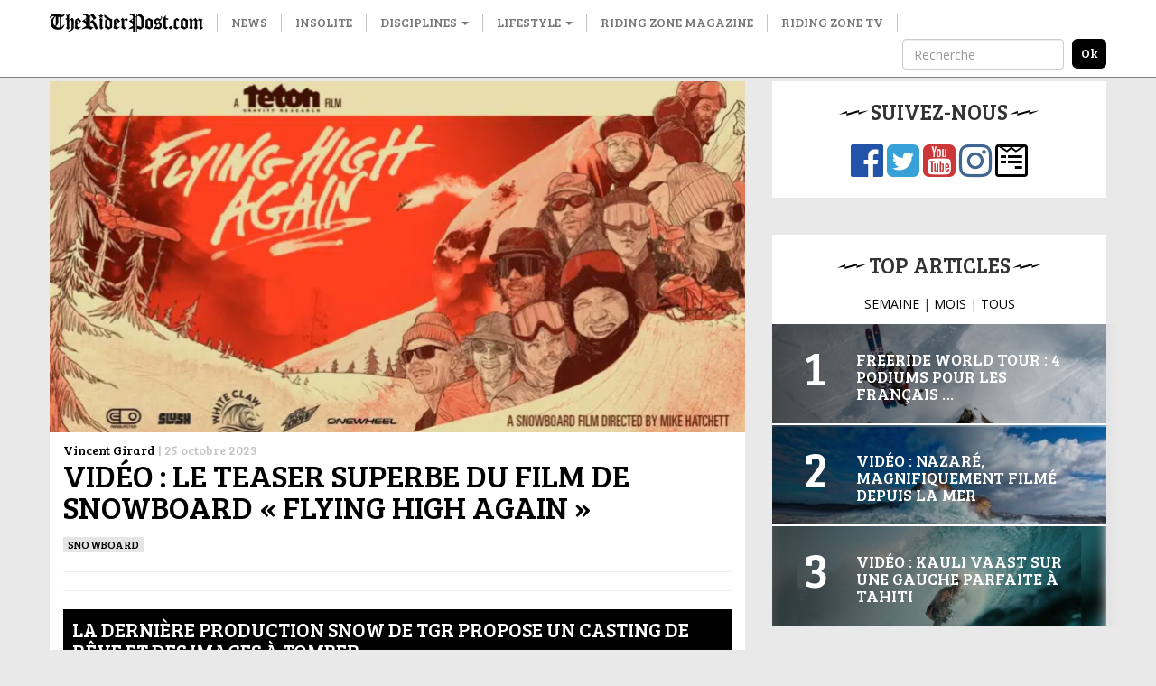

--- FILE ---
content_type: text/html; charset=UTF-8
request_url: https://www.theriderpost.com/disciplines/snow/snowboard/video-le-teaser-superbe-du-film-de-snowboard-flying-high-again/
body_size: 11946
content:

<!doctype html>
<html lang="fr-FR">
  <head>

  <meta charset="utf-8">
  <meta http-equiv="x-ua-compatible" content="ie=edge">
  <meta name="viewport" content="width=device-width, initial-scale=1">
  
  <meta name='robots' content='index, follow, max-image-preview:large, max-snippet:-1, max-video-preview:-1' />

	<!-- This site is optimized with the Yoast SEO plugin v23.0 - https://yoast.com/wordpress/plugins/seo/ -->
	<title>Vidéo : Le teaser superbe du film de snowboard &quot;Flying High Again&quot;</title>
	<link rel="canonical" href="https://www.theriderpost.com/disciplines/snow/snowboard/video-le-teaser-superbe-du-film-de-snowboard-flying-high-again/" />
	<meta property="og:locale" content="fr_FR" />
	<meta property="og:type" content="article" />
	<meta property="og:title" content="Vidéo : Le teaser superbe du film de snowboard &quot;Flying High Again&quot;" />
	<meta property="og:description" content="La dernière production snow de TGR propose un casting de rêve et des images à tomber. On est rarement déçu quand la boite de production Teton Gravity Research dévoile ses films. Le dernier, baptisé « Flying High Again », confirme cette impression avec un casting cinq étoiles dans lequel on retrouve les snowboardeurs John Jackson, Bode Merrill, &hellip; Continued" />
	<meta property="og:url" content="https://www.theriderpost.com/disciplines/snow/snowboard/video-le-teaser-superbe-du-film-de-snowboard-flying-high-again/" />
	<meta property="og:site_name" content="The Rider Post" />
	<meta property="article:publisher" content="https://www.facebook.com/theriderpost/" />
	<meta property="article:published_time" content="2023-10-25T16:24:01+00:00" />
	<meta property="article:modified_time" content="2023-10-25T16:24:03+00:00" />
	<meta property="og:image" content="https://www.theriderpost.com/wp-content/uploads/2023/10/jergergerg.png" />
	<meta property="og:image:width" content="1117" />
	<meta property="og:image:height" content="564" />
	<meta property="og:image:type" content="image/png" />
	<meta name="author" content="Vincent Girard" />
	<meta name="twitter:card" content="summary_large_image" />
	<meta name="twitter:creator" content="@TheRiderPost" />
	<meta name="twitter:site" content="@TheRiderPost" />
	<meta name="twitter:label1" content="Écrit par" />
	<meta name="twitter:data1" content="Vincent Girard" />
	<script type="application/ld+json" class="yoast-schema-graph">{"@context":"https://schema.org","@graph":[{"@type":"Article","@id":"https://www.theriderpost.com/disciplines/snow/snowboard/video-le-teaser-superbe-du-film-de-snowboard-flying-high-again/#article","isPartOf":{"@id":"https://www.theriderpost.com/disciplines/snow/snowboard/video-le-teaser-superbe-du-film-de-snowboard-flying-high-again/"},"author":{"name":"Vincent Girard","@id":"http://www.theriderpost.com/#/schema/person/d20d57cd69fbe5c89ffb279f1948f418"},"headline":"Vidéo : Le teaser superbe du film de snowboard « Flying High Again »","datePublished":"2023-10-25T16:24:01+00:00","dateModified":"2023-10-25T16:24:03+00:00","mainEntityOfPage":{"@id":"https://www.theriderpost.com/disciplines/snow/snowboard/video-le-teaser-superbe-du-film-de-snowboard-flying-high-again/"},"wordCount":155,"commentCount":0,"publisher":{"@id":"http://www.theriderpost.com/#organization"},"image":{"@id":"https://www.theriderpost.com/disciplines/snow/snowboard/video-le-teaser-superbe-du-film-de-snowboard-flying-high-again/#primaryimage"},"thumbnailUrl":"https://www.theriderpost.com/wp-content/uploads/2023/10/jergergerg.png","keywords":["snowboard"],"articleSection":["SNOWBOARD"],"inLanguage":"fr-FR","potentialAction":[{"@type":"CommentAction","name":"Comment","target":["https://www.theriderpost.com/disciplines/snow/snowboard/video-le-teaser-superbe-du-film-de-snowboard-flying-high-again/#respond"]}]},{"@type":"WebPage","@id":"https://www.theriderpost.com/disciplines/snow/snowboard/video-le-teaser-superbe-du-film-de-snowboard-flying-high-again/","url":"https://www.theriderpost.com/disciplines/snow/snowboard/video-le-teaser-superbe-du-film-de-snowboard-flying-high-again/","name":"Vidéo : Le teaser superbe du film de snowboard \"Flying High Again\"","isPartOf":{"@id":"http://www.theriderpost.com/#website"},"primaryImageOfPage":{"@id":"https://www.theriderpost.com/disciplines/snow/snowboard/video-le-teaser-superbe-du-film-de-snowboard-flying-high-again/#primaryimage"},"image":{"@id":"https://www.theriderpost.com/disciplines/snow/snowboard/video-le-teaser-superbe-du-film-de-snowboard-flying-high-again/#primaryimage"},"thumbnailUrl":"https://www.theriderpost.com/wp-content/uploads/2023/10/jergergerg.png","datePublished":"2023-10-25T16:24:01+00:00","dateModified":"2023-10-25T16:24:03+00:00","breadcrumb":{"@id":"https://www.theriderpost.com/disciplines/snow/snowboard/video-le-teaser-superbe-du-film-de-snowboard-flying-high-again/#breadcrumb"},"inLanguage":"fr-FR","potentialAction":[{"@type":"ReadAction","target":["https://www.theriderpost.com/disciplines/snow/snowboard/video-le-teaser-superbe-du-film-de-snowboard-flying-high-again/"]}]},{"@type":"ImageObject","inLanguage":"fr-FR","@id":"https://www.theriderpost.com/disciplines/snow/snowboard/video-le-teaser-superbe-du-film-de-snowboard-flying-high-again/#primaryimage","url":"https://www.theriderpost.com/wp-content/uploads/2023/10/jergergerg.png","contentUrl":"https://www.theriderpost.com/wp-content/uploads/2023/10/jergergerg.png","width":1117,"height":564},{"@type":"BreadcrumbList","@id":"https://www.theriderpost.com/disciplines/snow/snowboard/video-le-teaser-superbe-du-film-de-snowboard-flying-high-again/#breadcrumb","itemListElement":[{"@type":"ListItem","position":1,"name":"The Rider Post - Sports Extrêmes","item":"https://www.theriderpost.com/"},{"@type":"ListItem","position":2,"name":"Vidéo : Le teaser superbe du film de snowboard « Flying High Again »"}]},{"@type":"WebSite","@id":"http://www.theriderpost.com/#website","url":"http://www.theriderpost.com/","name":"The Rider Post","description":"L&#039;actualité des sports extrêmes et des cultures freestyle.","publisher":{"@id":"http://www.theriderpost.com/#organization"},"potentialAction":[{"@type":"SearchAction","target":{"@type":"EntryPoint","urlTemplate":"http://www.theriderpost.com/?s={search_term_string}"},"query-input":"required name=search_term_string"}],"inLanguage":"fr-FR"},{"@type":"Organization","@id":"http://www.theriderpost.com/#organization","name":"The Riding Post - Sport Extrême","url":"http://www.theriderpost.com/","logo":{"@type":"ImageObject","inLanguage":"fr-FR","@id":"http://www.theriderpost.com/#/schema/logo/image/","url":"https://www.theriderpost.com/wp-content/uploads/2018/08/THERIDERPOSTsansfondnoir.jpg","contentUrl":"https://www.theriderpost.com/wp-content/uploads/2018/08/THERIDERPOSTsansfondnoir.jpg","width":2414,"height":505,"caption":"The Riding Post - Sport Extrême"},"image":{"@id":"http://www.theriderpost.com/#/schema/logo/image/"},"sameAs":["https://www.facebook.com/theriderpost/","https://x.com/TheRiderPost","https://www.instagram.com/theriderpostofficial/","https://www.youtube.com/user/TheRiderPost"]},{"@type":"Person","@id":"http://www.theriderpost.com/#/schema/person/d20d57cd69fbe5c89ffb279f1948f418","name":"Vincent Girard","image":{"@type":"ImageObject","inLanguage":"fr-FR","@id":"http://www.theriderpost.com/#/schema/person/image/","url":"https://secure.gravatar.com/avatar/5466855c570b5f2f4e06c98b1dedd1a2?s=96&d=mm&r=g","contentUrl":"https://secure.gravatar.com/avatar/5466855c570b5f2f4e06c98b1dedd1a2?s=96&d=mm&r=g","caption":"Vincent Girard"},"sameAs":["http://theriderpost.com"]}]}</script>
	<!-- / Yoast SEO plugin. -->


<link rel='dns-prefetch' href='//maxcdn.bootstrapcdn.com' />
<link href='https://fonts.gstatic.com' crossorigin rel='preconnect' />
<link rel="alternate" type="application/rss+xml" title="The Rider Post &raquo; Vidéo : Le teaser superbe du film de snowboard « Flying High Again » Flux des commentaires" href="https://www.theriderpost.com/disciplines/snow/snowboard/video-le-teaser-superbe-du-film-de-snowboard-flying-high-again/feed/" />
<link data-minify="1" rel='stylesheet' id='sbr_styles-css' href='https://www.theriderpost.com/wp-content/cache/min/1/wp-content/plugins/reviews-feed/assets/css/sbr-styles.css?ver=1747302778' type='text/css' media='all' />
<link rel='stylesheet' id='sbi_styles-css' href='https://www.theriderpost.com/wp-content/plugins/instagram-feed/css/sbi-styles.min.css?ver=6.4.3' type='text/css' media='all' />
<style id='wp-emoji-styles-inline-css' type='text/css'>

	img.wp-smiley, img.emoji {
		display: inline !important;
		border: none !important;
		box-shadow: none !important;
		height: 1em !important;
		width: 1em !important;
		margin: 0 0.07em !important;
		vertical-align: -0.1em !important;
		background: none !important;
		padding: 0 !important;
	}
</style>
<link rel='stylesheet' id='wp-block-library-css' href='https://www.theriderpost.com/wp-includes/css/dist/block-library/style.min.css?ver=6.5.5' type='text/css' media='all' />
<style id='classic-theme-styles-inline-css' type='text/css'>
/*! This file is auto-generated */
.wp-block-button__link{color:#fff;background-color:#32373c;border-radius:9999px;box-shadow:none;text-decoration:none;padding:calc(.667em + 2px) calc(1.333em + 2px);font-size:1.125em}.wp-block-file__button{background:#32373c;color:#fff;text-decoration:none}
</style>
<style id='global-styles-inline-css' type='text/css'>
body{--wp--preset--color--black: #000000;--wp--preset--color--cyan-bluish-gray: #abb8c3;--wp--preset--color--white: #ffffff;--wp--preset--color--pale-pink: #f78da7;--wp--preset--color--vivid-red: #cf2e2e;--wp--preset--color--luminous-vivid-orange: #ff6900;--wp--preset--color--luminous-vivid-amber: #fcb900;--wp--preset--color--light-green-cyan: #7bdcb5;--wp--preset--color--vivid-green-cyan: #00d084;--wp--preset--color--pale-cyan-blue: #8ed1fc;--wp--preset--color--vivid-cyan-blue: #0693e3;--wp--preset--color--vivid-purple: #9b51e0;--wp--preset--gradient--vivid-cyan-blue-to-vivid-purple: linear-gradient(135deg,rgba(6,147,227,1) 0%,rgb(155,81,224) 100%);--wp--preset--gradient--light-green-cyan-to-vivid-green-cyan: linear-gradient(135deg,rgb(122,220,180) 0%,rgb(0,208,130) 100%);--wp--preset--gradient--luminous-vivid-amber-to-luminous-vivid-orange: linear-gradient(135deg,rgba(252,185,0,1) 0%,rgba(255,105,0,1) 100%);--wp--preset--gradient--luminous-vivid-orange-to-vivid-red: linear-gradient(135deg,rgba(255,105,0,1) 0%,rgb(207,46,46) 100%);--wp--preset--gradient--very-light-gray-to-cyan-bluish-gray: linear-gradient(135deg,rgb(238,238,238) 0%,rgb(169,184,195) 100%);--wp--preset--gradient--cool-to-warm-spectrum: linear-gradient(135deg,rgb(74,234,220) 0%,rgb(151,120,209) 20%,rgb(207,42,186) 40%,rgb(238,44,130) 60%,rgb(251,105,98) 80%,rgb(254,248,76) 100%);--wp--preset--gradient--blush-light-purple: linear-gradient(135deg,rgb(255,206,236) 0%,rgb(152,150,240) 100%);--wp--preset--gradient--blush-bordeaux: linear-gradient(135deg,rgb(254,205,165) 0%,rgb(254,45,45) 50%,rgb(107,0,62) 100%);--wp--preset--gradient--luminous-dusk: linear-gradient(135deg,rgb(255,203,112) 0%,rgb(199,81,192) 50%,rgb(65,88,208) 100%);--wp--preset--gradient--pale-ocean: linear-gradient(135deg,rgb(255,245,203) 0%,rgb(182,227,212) 50%,rgb(51,167,181) 100%);--wp--preset--gradient--electric-grass: linear-gradient(135deg,rgb(202,248,128) 0%,rgb(113,206,126) 100%);--wp--preset--gradient--midnight: linear-gradient(135deg,rgb(2,3,129) 0%,rgb(40,116,252) 100%);--wp--preset--font-size--small: 13px;--wp--preset--font-size--medium: 20px;--wp--preset--font-size--large: 36px;--wp--preset--font-size--x-large: 42px;--wp--preset--spacing--20: 0.44rem;--wp--preset--spacing--30: 0.67rem;--wp--preset--spacing--40: 1rem;--wp--preset--spacing--50: 1.5rem;--wp--preset--spacing--60: 2.25rem;--wp--preset--spacing--70: 3.38rem;--wp--preset--spacing--80: 5.06rem;--wp--preset--shadow--natural: 6px 6px 9px rgba(0, 0, 0, 0.2);--wp--preset--shadow--deep: 12px 12px 50px rgba(0, 0, 0, 0.4);--wp--preset--shadow--sharp: 6px 6px 0px rgba(0, 0, 0, 0.2);--wp--preset--shadow--outlined: 6px 6px 0px -3px rgba(255, 255, 255, 1), 6px 6px rgba(0, 0, 0, 1);--wp--preset--shadow--crisp: 6px 6px 0px rgba(0, 0, 0, 1);}:where(.is-layout-flex){gap: 0.5em;}:where(.is-layout-grid){gap: 0.5em;}body .is-layout-flex{display: flex;}body .is-layout-flex{flex-wrap: wrap;align-items: center;}body .is-layout-flex > *{margin: 0;}body .is-layout-grid{display: grid;}body .is-layout-grid > *{margin: 0;}:where(.wp-block-columns.is-layout-flex){gap: 2em;}:where(.wp-block-columns.is-layout-grid){gap: 2em;}:where(.wp-block-post-template.is-layout-flex){gap: 1.25em;}:where(.wp-block-post-template.is-layout-grid){gap: 1.25em;}.has-black-color{color: var(--wp--preset--color--black) !important;}.has-cyan-bluish-gray-color{color: var(--wp--preset--color--cyan-bluish-gray) !important;}.has-white-color{color: var(--wp--preset--color--white) !important;}.has-pale-pink-color{color: var(--wp--preset--color--pale-pink) !important;}.has-vivid-red-color{color: var(--wp--preset--color--vivid-red) !important;}.has-luminous-vivid-orange-color{color: var(--wp--preset--color--luminous-vivid-orange) !important;}.has-luminous-vivid-amber-color{color: var(--wp--preset--color--luminous-vivid-amber) !important;}.has-light-green-cyan-color{color: var(--wp--preset--color--light-green-cyan) !important;}.has-vivid-green-cyan-color{color: var(--wp--preset--color--vivid-green-cyan) !important;}.has-pale-cyan-blue-color{color: var(--wp--preset--color--pale-cyan-blue) !important;}.has-vivid-cyan-blue-color{color: var(--wp--preset--color--vivid-cyan-blue) !important;}.has-vivid-purple-color{color: var(--wp--preset--color--vivid-purple) !important;}.has-black-background-color{background-color: var(--wp--preset--color--black) !important;}.has-cyan-bluish-gray-background-color{background-color: var(--wp--preset--color--cyan-bluish-gray) !important;}.has-white-background-color{background-color: var(--wp--preset--color--white) !important;}.has-pale-pink-background-color{background-color: var(--wp--preset--color--pale-pink) !important;}.has-vivid-red-background-color{background-color: var(--wp--preset--color--vivid-red) !important;}.has-luminous-vivid-orange-background-color{background-color: var(--wp--preset--color--luminous-vivid-orange) !important;}.has-luminous-vivid-amber-background-color{background-color: var(--wp--preset--color--luminous-vivid-amber) !important;}.has-light-green-cyan-background-color{background-color: var(--wp--preset--color--light-green-cyan) !important;}.has-vivid-green-cyan-background-color{background-color: var(--wp--preset--color--vivid-green-cyan) !important;}.has-pale-cyan-blue-background-color{background-color: var(--wp--preset--color--pale-cyan-blue) !important;}.has-vivid-cyan-blue-background-color{background-color: var(--wp--preset--color--vivid-cyan-blue) !important;}.has-vivid-purple-background-color{background-color: var(--wp--preset--color--vivid-purple) !important;}.has-black-border-color{border-color: var(--wp--preset--color--black) !important;}.has-cyan-bluish-gray-border-color{border-color: var(--wp--preset--color--cyan-bluish-gray) !important;}.has-white-border-color{border-color: var(--wp--preset--color--white) !important;}.has-pale-pink-border-color{border-color: var(--wp--preset--color--pale-pink) !important;}.has-vivid-red-border-color{border-color: var(--wp--preset--color--vivid-red) !important;}.has-luminous-vivid-orange-border-color{border-color: var(--wp--preset--color--luminous-vivid-orange) !important;}.has-luminous-vivid-amber-border-color{border-color: var(--wp--preset--color--luminous-vivid-amber) !important;}.has-light-green-cyan-border-color{border-color: var(--wp--preset--color--light-green-cyan) !important;}.has-vivid-green-cyan-border-color{border-color: var(--wp--preset--color--vivid-green-cyan) !important;}.has-pale-cyan-blue-border-color{border-color: var(--wp--preset--color--pale-cyan-blue) !important;}.has-vivid-cyan-blue-border-color{border-color: var(--wp--preset--color--vivid-cyan-blue) !important;}.has-vivid-purple-border-color{border-color: var(--wp--preset--color--vivid-purple) !important;}.has-vivid-cyan-blue-to-vivid-purple-gradient-background{background: var(--wp--preset--gradient--vivid-cyan-blue-to-vivid-purple) !important;}.has-light-green-cyan-to-vivid-green-cyan-gradient-background{background: var(--wp--preset--gradient--light-green-cyan-to-vivid-green-cyan) !important;}.has-luminous-vivid-amber-to-luminous-vivid-orange-gradient-background{background: var(--wp--preset--gradient--luminous-vivid-amber-to-luminous-vivid-orange) !important;}.has-luminous-vivid-orange-to-vivid-red-gradient-background{background: var(--wp--preset--gradient--luminous-vivid-orange-to-vivid-red) !important;}.has-very-light-gray-to-cyan-bluish-gray-gradient-background{background: var(--wp--preset--gradient--very-light-gray-to-cyan-bluish-gray) !important;}.has-cool-to-warm-spectrum-gradient-background{background: var(--wp--preset--gradient--cool-to-warm-spectrum) !important;}.has-blush-light-purple-gradient-background{background: var(--wp--preset--gradient--blush-light-purple) !important;}.has-blush-bordeaux-gradient-background{background: var(--wp--preset--gradient--blush-bordeaux) !important;}.has-luminous-dusk-gradient-background{background: var(--wp--preset--gradient--luminous-dusk) !important;}.has-pale-ocean-gradient-background{background: var(--wp--preset--gradient--pale-ocean) !important;}.has-electric-grass-gradient-background{background: var(--wp--preset--gradient--electric-grass) !important;}.has-midnight-gradient-background{background: var(--wp--preset--gradient--midnight) !important;}.has-small-font-size{font-size: var(--wp--preset--font-size--small) !important;}.has-medium-font-size{font-size: var(--wp--preset--font-size--medium) !important;}.has-large-font-size{font-size: var(--wp--preset--font-size--large) !important;}.has-x-large-font-size{font-size: var(--wp--preset--font-size--x-large) !important;}
.wp-block-navigation a:where(:not(.wp-element-button)){color: inherit;}
:where(.wp-block-post-template.is-layout-flex){gap: 1.25em;}:where(.wp-block-post-template.is-layout-grid){gap: 1.25em;}
:where(.wp-block-columns.is-layout-flex){gap: 2em;}:where(.wp-block-columns.is-layout-grid){gap: 2em;}
.wp-block-pullquote{font-size: 1.5em;line-height: 1.6;}
</style>
<link data-minify="1" rel='stylesheet' id='contact-form-7-css' href='https://www.theriderpost.com/wp-content/cache/min/1/wp-content/plugins/contact-form-7/includes/css/styles.css?ver=1747302778' type='text/css' media='all' />
<link rel='stylesheet' id='ctf_styles-css' href='https://www.theriderpost.com/wp-content/plugins/custom-twitter-feeds/css/ctf-styles.min.css?ver=2.2.2' type='text/css' media='all' />
<link rel='stylesheet' id='cff-css' href='https://www.theriderpost.com/wp-content/plugins/custom-facebook-feed/assets/css/cff-style.min.css?ver=4.2.5' type='text/css' media='all' />
<link data-minify="1" rel='stylesheet' id='sb-font-awesome-css' href='https://www.theriderpost.com/wp-content/cache/min/1/font-awesome/4.7.0/css/font-awesome.min.css?ver=1747302778' type='text/css' media='all' />
<link data-minify="1" rel='stylesheet' id='sage/css-css' href='https://www.theriderpost.com/wp-content/cache/min/1/wp-content/themes/theriderpost/dist/styles/main-69d60bca06.css?ver=1747302778' type='text/css' media='all' />
<script type="text/javascript" src="https://www.theriderpost.com/wp-includes/js/jquery/jquery.min.js?ver=3.7.1" id="jquery-core-js"></script>

<link rel="https://api.w.org/" href="https://www.theriderpost.com/wp-json/" /><link rel="alternate" type="application/json" href="https://www.theriderpost.com/wp-json/wp/v2/posts/175211" /><link rel="EditURI" type="application/rsd+xml" title="RSD" href="https://www.theriderpost.com/xmlrpc.php?rsd" />
<link rel='shortlink' href='https://www.theriderpost.com/?p=175211' />
		
				<style>
			.no-js img.lazyload { display: none; }
			figure.wp-block-image img.lazyloading { min-width: 150px; }
							.lazyload, .lazyloading { opacity: 0; }
				.lazyloaded {
					opacity: 1;
					transition: opacity 400ms;
					transition-delay: 0ms;
				}
					</style>
		  
  <link href="https://fonts.googleapis.com/css?family=Bree+Serif|Open+Sans&#038;display=swap" rel="stylesheet">
  
  <!-- Google Tag Manager -->
	<script>(function(w,d,s,l,i){w[l]=w[l]||[];w[l].push({'gtm.start':
	new Date().getTime(),event:'gtm.js'});var f=d.getElementsByTagName(s)[0],
	j=d.createElement(s),dl=l!='dataLayer'?'&l='+l:'';j.async=true;j.src=
	'https://www.googletagmanager.com/gtm.js?id='+i+dl;f.parentNode.insertBefore(j,f);
	})(window,document,'script','dataLayer','GTM-KWFWVD2');</script>
	<!-- End Google Tag Manager -->

	<!-- AdSense -->	
	<!-- <script data-ad-client="ca-pub-3961011339741437" async src="https://pagead2.googlesyndication.com/pagead/js/adsbygoogle.js"></script> -->
	<!-- End AdSense -->	
	<script src="https://static.admysports.com/hb/site/theriderpost/hb_theriderpost.js" defer></script>
	<!-- Taboola -->		
	
	<!-- End Taboola -->
  
  <style type="text/css" media="screen">
		/* 	  Hack deguelasse */
  	.at-label {
	  	font-size: 20px !important;
	  	font-family: Bree Serif !important;
  	}
  	.at4-jumboshare .at4-count-container {
		  min-width: 100px !important;
		}
		.at4-jumboshare .at4-count {
		  line-height: 10px !important;
		}
  </style>
	  
</head>
  <body class="post-template-default single single-post postid-175211 single-format-standard video-le-teaser-superbe-du-film-de-snowboard-flying-high-again sidebar-primary">
		

	  <!-- Google Tag Manager (noscript) -->
		<noscript><iframe 
		height="0" width="0" style="display:none;visibility:hidden" data-src="https://www.googletagmanager.com/ns.html?id=GTM-KWFWVD2" class="lazyload" src="[data-uri]"></iframe></noscript>
		<!-- End Google Tag Manager (noscript) -->
    
    <!--[if IE]>
      <div class="alert alert-warning">
        You are using an <strong>outdated</strong> browser. Please <a href="http://browsehappy.com/">upgrade your browser</a> to improve your experience.      </div>
    <![endif]-->
    
    <!-- Add spacer if user is logged because of wp menu -->

<div id="theriderpost_wp" class="ams-ad"></div>
<div id="theriderpost_footer" class="ams-ad"></div>

<header class="banner">
  <nav class="navbar navbar-default container-fluid navbar-fixed-top affix-top">
      <div class="container">

        <!-- Brand and toggle get grouped for better mobile display -->
        <div class="navbar-header">
          <button type="button" class="navbar-toggle collapsed" data-toggle="collapse" data-target="#trp-collapse-nav" aria-expanded="false">
            <span class="sr-only">Toggle navigation</span>
            <span class="icon-bar"></span>
            <span class="icon-bar"></span>
            <span class="icon-bar"></span>
          </button>
          <a title="The Rider Post | l'Actualité des sports extrêmes" class="navbar-brand" href="https://www.theriderpost.com/">
            <img alt="The Rider Post | Sports Extrêmes"  data-src="https://www.theriderpost.com/wp-content/themes/theriderpost/dist/images/logo_the_rider_post.png" class="lazyload" src="[data-uri]"><noscript><img alt="The Rider Post | Sports Extrêmes" src="https://www.theriderpost.com/wp-content/themes/theriderpost/dist/images/logo_the_rider_post.png"></noscript>
          </a>
        </div>

        <!-- Collect the nav links, forms, and other content for toggling -->
        <div class="collapse navbar-collapse" id="trp-collapse-nav">
          <ul id="menu-main" class="nav navbar-nav yamm"><li class="menu-news"><a href="https://www.theriderpost.com/news/">News</a></li>
<li class="menu-insolite"><a href="https://www.theriderpost.com/insolite/">Insolite</a></li>
<li class="current-post-ancestor dropdown menu-disciplines"><a class="dropdown-toggle" data-toggle="dropdown" data-target="#" href="https://www.theriderpost.com/category/disciplines/">Disciplines <b class="caret"></b></a>
<ul class="dropdown-menu">

<div class="yamm-content">

<div class="row">
	<li class="dropdown col-sm-4 menu-col menu-urban"><a href="https://www.theriderpost.com/category/disciplines/urban/">Urban</a>
<ul class="elementy-ul yamm-fw">
		<li class="menu-bmx"><a href="https://www.theriderpost.com/category/disciplines/urban/bmx/">BMX</a></li>
		<li class="menu-skate"><a href="https://www.theriderpost.com/category/disciplines/urban/skate/">SKATE</a></li>
		<li class="menu-roller"><a href="https://www.theriderpost.com/category/disciplines/urban/autres-urban/roller/">ROLLER</a></li>
		<li class="menu-trottinette"><a href="https://www.theriderpost.com/category/disciplines/urban/autres-urban/trottinette/">TROTTINETTE</a></li>
	</ul>
</li>
	<li class="dropdown col-sm-4 menu-col menu-water"><a href="https://www.theriderpost.com/category/disciplines/water/">Water</a>
<ul class="elementy-ul yamm-fw">
		<li class="menu-surf"><a href="https://www.theriderpost.com/category/disciplines/water/surf/">SURF</a></li>
		<li class="menu-kitesurf"><a href="https://www.theriderpost.com/category/disciplines/water/kitesurf/">KITESURF</a></li>
		<li class="menu-wakeboard"><a href="https://www.theriderpost.com/category/disciplines/water/autres-water/wakeboard/">WAKEBOARD</a></li>
		<li class="menu-windsurf"><a href="https://www.theriderpost.com/category/disciplines/water/windsurf/">Windsurf</a></li>
	</ul>
</li>
	<li class="current-post-ancestor dropdown col-sm-4 menu-col menu-snow"><a href="https://www.theriderpost.com/category/disciplines/snow/">Snow</a>
<ul class="elementy-ul yamm-fw">
		<li class="menu-ski"><a href="https://www.theriderpost.com/category/disciplines/snow/ski/">ski</a></li>
		<li class="current-post-ancestor active current-post-parent menu-snowboard"><a href="https://www.theriderpost.com/category/disciplines/snow/snowboard/">SNOWBOARD</a></li>
		<li class="menu-speedriding"><a href="https://www.theriderpost.com/category/disciplines/snow/autres-snow/speedriding/">SPEEDRIDING</a></li>
		<li class="menu-luge-extreme"><a href="https://www.theriderpost.com/category/disciplines/snow/autres-snow/luge-extreme/">Luge extrême</a></li>
	</ul>
</li>
	<li class="dropdown col-sm-4 menu-col menu-dirt"><a href="https://www.theriderpost.com/category/disciplines/dirt/">Dirt</a>
<ul class="elementy-ul yamm-fw">
		<li class="menu-vtt-mtb"><a href="https://www.theriderpost.com/category/disciplines/dirt/vtt-mtb/">VTT &#8211; MTB</a></li>
		<li class="menu-fmx"><a href="https://www.theriderpost.com/category/disciplines/mecanique/fmx/">FMX</a></li>
		<li class="menu-mountainboard"><a href="https://www.theriderpost.com/category/disciplines/dirt/mountainboard/">MOUNTAINBOARD</a></li>
		<li class="menu-trial"><a href="https://www.theriderpost.com/category/disciplines/urban/autres-urban/trial/">Trial</a></li>
	</ul>
</li>
	<li class="dropdown col-sm-4 menu-col menu-air"><a href="https://www.theriderpost.com/category/disciplines/air/">Air</a>
<ul class="elementy-ul yamm-fw">
		<li class="menu-basejump"><a href="https://www.theriderpost.com/category/disciplines/air/basejump/">BASEJUMP</a></li>
		<li class="menu-wingsuit"><a href="https://www.theriderpost.com/category/disciplines/air/wingsuit/">WINGSUIT</a></li>
		<li class="menu-escalade"><a href="https://www.theriderpost.com/category/disciplines/dirt/escalade/">Escalade</a></li>
		<li class="menu-slackline"><a href="https://www.theriderpost.com/category/disciplines/air/autres-air/slackline/">Slackline</a></li>
	</ul>
</li>
</ul>
</li>
<li class="dropdown menu-lifestyle"><a class="dropdown-toggle" data-toggle="dropdown" data-target="#" href="https://www.theriderpost.com/category/lifestyle/">Lifestyle <b class="caret"></b></a>
<ul class="dropdown-menu">

<div class="yamm-content">

<div class="row">
	<li class="col-sm-4 menu-col menu-tatouage"><a href="https://www.theriderpost.com/category/lifestyle/tatouage/">Tatouage</a></li>
	<li class="col-sm-4 menu-col menu-best-of"><a href="https://www.theriderpost.com/category/lifestyle/best-of/">Best-of</a></li>
	<li class="col-sm-4 menu-col menu-musique"><a href="https://www.theriderpost.com/category/lifestyle/musique/">Musique</a></li>
	<li class="col-sm-4 menu-col menu-mode"><a href="https://www.theriderpost.com/category/lifestyle/mode/">Mode</a></li>
	<li class="col-sm-4 menu-col menu-design"><a href="https://www.theriderpost.com/category/lifestyle/design/">DESIGN</a></li>
	<li class="col-sm-4 menu-col menu-high-tech"><a href="https://www.theriderpost.com/category/lifestyle/high-tech/">High-tech</a></li>
	<li class="col-sm-4 menu-col menu-business"><a href="https://www.theriderpost.com/category/lifestyle/business/">Business</a></li>
	<li class="col-sm-4 menu-col menu-culture"><a href="https://www.theriderpost.com/category/lifestyle/culture/">culture</a></li>
	<li class="col-sm-4 menu-col menu-films-tv"><a href="https://www.theriderpost.com/category/lifestyle/films-tv/">Films &amp; TV</a></li>
	<li class="col-sm-4 menu-col menu-jeux-concours"><a href="https://www.theriderpost.com/category/lifestyle/jeux-concours/">Jeux-concours</a></li>
</ul>
</li>
<li class="menu-riding-zone-magazine"><a href="https://www.ridingzonemagazine.com/">Riding Zone Magazine</a></li>
<li class="menu-riding-zone-tv"><a href="https://tv.ridingzone.com">Riding Zone TV</a></li>
</ul>
          <!-- Search form -->
          <form class="navbar-form navbar-right" method="get" action="/" role="search">
            <div class="form-group">
              <input type="text" class="form-control" placeholder="Recherche" name="s">
            </div>
            <input type="submit" class="search-submit" value="ok">
          </form>
          <!-- End Search form -->

        </div>
        <!-- /.navbar-collapse -->

      </div>
  </nav>
</header>

<!-- Ads -->
<div class="container-fluid hidden-lg hidden-md hidden-sm">
	<a href="https://tv.ridingzone.com/" target="_blank">
  	<img   alt="Riding Zone TV" data-src="https://www.theriderpost.com/wp-content/uploads/2022/03/pub-riding-zone-tv.jpg" class="img-responsive lazyload" src="[data-uri]"><noscript><img class="img-responsive" src="http://www.theriderpost.com/wp-content/uploads/2022/03/pub-riding-zone-tv.jpg" alt="Riding Zone TV"></noscript>
	</a>
</div>
<!-- End Ads -->
<!-- Header 
<script async src="https://pagead2.googlesyndication.com/pagead/js/adsbygoogle.js"></script>

<ins class="adsbygoogle adsbygoogle-header"
     style="display:block"
     data-ad-client="ca-pub-3961011339741437"
     data-ad-slot="8053621080"
     data-ad-format="auto"
     data-full-width-responsive="true"></ins>
<script>
     (adsbygoogle = window.adsbygoogle || []).push({});
</script>
-->


<!-- Only homepage -->
<!-- End homepage -->
    
    <div class="wrap container" role="document">
		<center><div id="theriderpost_ht" class="ams-ad" style ="margin-bottom:20px"></div></center>
      <div class="content row">
        <main class="main">
          

  <div class="col-lg-12">
    <div class="image-header">
              <a href="https://www.theriderpost.com/disciplines/snow/snowboard/video-le-teaser-superbe-du-film-de-snowboard-flying-high-again/"><img   data-src="https://www.theriderpost.com/wp-content/uploads/2023/10/jergergerg-768x388.png" class="img-responsive lazyload" src="[data-uri]"><noscript><img src="https://www.theriderpost.com/wp-content/uploads/2023/10/jergergerg-768x388.png" class="img-responsive"></noscript></a>
          </div>
    <article class="post-175211 post type-post status-publish format-standard has-post-thumbnail hentry category-snowboard tag-snowboard">
      <header class="row">
        <div class="col-lg-12">
          
<p class="byline author vcard">
  <a rel="nofollow" href="https://www.theriderpost.com/author/vincent-girard/" class="fn">Vincent Girard</a> |
  <time class="updated" datetime="2023-10-25T16:24:01+00:00">25 octobre 2023</time>
</p>
          <h1 class="entry-title">Vidéo : Le teaser superbe du film de snowboard « Flying High Again »</h1>
        </div>
        <div class="col-lg-6">
          
<a onclick="dataLayer.push({"category": SNOWBOARD})" class="category-pill" href="https://www.theriderpost.com/category/disciplines/snow/snowboard/" alt="View all posts in SNOWBOARD">SNOWBOARD</a>        </div>
        <div class="col-lg-6">
        </div>
      </header>
      <hr/>
      <div class="addthis_inline_share_toolbox"></div>
      <hr style="margin-bottom: 0; margin-top: 16px;"/>
      <div class="entry-content">
        
<h2 class="wp-block-heading">La dernière production snow de TGR propose un casting de rêve et des images à tomber.</h2>



<p>On est rarement déçu quand la boite de production Teton Gravity Research dévoile ses films. Le dernier, baptisé « Flying High Again », confirme cette impression avec un casting cinq étoiles dans lequel on retrouve les snowboardeurs John Jackson, Bode Merrill, Danny Davis, Jason Robinson, Sean Fitzsimons, Dusty Henricksen, Brandon Davis, Elena Hight, Jeremy Jones ou encore Antti Autti. Les images sont fabuleuses et les spots choisis sont tous nord-américains (Idaho, Jackson Hole, Wyoming, Palisades Tahoe, Peace Park, Sierra Mountains, CA, Utah).</p><div id="theriderpost_hm" class="ams-ad"></div>



<figure class="wp-block-embed is-type-video is-provider-youtube wp-block-embed-youtube"><div class="wp-block-embed__wrapper">
https://www.youtube.com/watch?v=ANVqY3IwVgA
</div></figure>



<p>Découvrez le reportage de l’émission Riding Zone (produite par <strong><a href="http://www.puzzlemedia.fr/" target="_blank" rel="noreferrer noopener">Puzzle Media</a></strong>) sur le rêve réalisé par un abonné avec la snowboardeuse professionnelle Marion Haerty</p>



<figure class="wp-block-embed is-type-video is-provider-youtube wp-block-embed-youtube"><div class="wp-block-embed__wrapper">
<div class="embed-responsive embed-responsive-16by9" data-aspectratio=""><iframe title="ON RÉALISE LE RÊVE D&#039;UN ABONNÉ ! (avec Marion Haerty)"  frameborder="0" allow="accelerometer; autoplay; clipboard-write; encrypted-media; gyroscope; picture-in-picture; web-share" referrerpolicy="strict-origin-when-cross-origin" allowfullscreen data-src="https://www.youtube.com/embed/21qruNxTyzk?feature=oembed" class="lazyload" src="[data-uri]"></iframe></div>
</div></figure>
        <hr>

        <!-- Taboola -->		
        <div id="taboola-below-article-thumbnails"></div>
				        
				</div>
				<!-- End Taboola -->		
      
      <footer>
              </footer>
      
    </article>
  </div>
  <div class="col-lg-12">
    <div class="related-posts">
      <h2>À lire aussi...</h2>
			<div class="row"><div class="col-sm-6 col-md-6 post-183024 post type-post status-publish format-standard has-post-thumbnail hentry category-snowboard tag-geraldine-fasnacht tag-riding-zone-tv tag-snowboard tag-wingsuit" >
<div class="entry-content top-article">
		<figure>
	  				<a href="https://www.theriderpost.com/disciplines/snow/snowboard/voler-et-rider-lultime-aventure-alpine-de-geraldine-fasnacht-sur-riding-zone-tv/"><img   data-src="https://www.theriderpost.com/wp-content/uploads/2026/01/Nordend_169-1-750x358.jpg" class="img-responsive lazyload" src="[data-uri]"><noscript><img src="https://www.theriderpost.com/wp-content/uploads/2026/01/Nordend_169-1-750x358.jpg" class="img-responsive"></noscript></a>
				</figure>
		<div class="entry-inner-content">
	  <!-- <div class="caption" style="background-color: #58a74e"> -->
		
<p class="byline author vcard">
  <a rel="nofollow" href="https://www.theriderpost.com/author/vincent-girard/" class="fn">Vincent Girard</a> |
  <time class="updated" datetime="2026-01-21T11:30:46+00:00">21 janvier 2026</time>
</p>
		<a href="https://www.theriderpost.com/disciplines/snow/snowboard/voler-et-rider-lultime-aventure-alpine-de-geraldine-fasnacht-sur-riding-zone-tv/">
			<div class="caption">
		    <h3>Voler et rider : l’ultime aventure alpine de Géraldine Fasnacht &hellip;</h3>
				<p class="excerpt">Atterrir en avion sur le massif du Mont Rose et enchaîner en snowboard sur &hellip;</p>
		  </div>
		</a>
		<div class="categories-bar">
			
<a onclick="dataLayer.push({"category": SNOWBOARD})" class="category-pill" href="https://www.theriderpost.com/category/disciplines/snow/snowboard/" alt="View all posts in SNOWBOARD">SNOWBOARD</a>			<span class="pull-right">
				
<span class="views-bar">
  <!-- <i class="fa fa-eye" aria-hidden="true"></i> -->
  </span>
			</span>
		</div>
	</div>
</div>
</div><div class="col-sm-6 col-md-6 post-183002 post type-post status-publish format-standard has-post-thumbnail hentry category-snowboard tag-laax-open tag-romain-allemand tag-slopestyle tag-snowboard" >
<div class="entry-content top-article">
		<figure>
	  				<a href="https://www.theriderpost.com/disciplines/snow/snowboard/le-francais-romain-allemand-remporte-le-laax-open/"><img   data-src="https://www.theriderpost.com/wp-content/uploads/2026/01/jrthfgth-750x358.jpg" class="img-responsive lazyload" src="[data-uri]"><noscript><img src="https://www.theriderpost.com/wp-content/uploads/2026/01/jrthfgth-750x358.jpg" class="img-responsive"></noscript></a>
				</figure>
		<div class="entry-inner-content">
	  <!-- <div class="caption" style="background-color: #58a74e"> -->
		
<p class="byline author vcard">
  <a rel="nofollow" href="https://www.theriderpost.com/author/vincent-girard/" class="fn">Vincent Girard</a> |
  <time class="updated" datetime="2026-01-18T18:03:47+00:00">18 janvier 2026</time>
</p>
		<a href="https://www.theriderpost.com/disciplines/snow/snowboard/le-francais-romain-allemand-remporte-le-laax-open/">
			<div class="caption">
		    <h3>Le Français Romain Allemand remporte le Laax Open !</h3>
				<p class="excerpt">Grosse victoire pour le snowboardeur tricolore Romain Allemand qui s’est &hellip;</p>
		  </div>
		</a>
		<div class="categories-bar">
			
<a onclick="dataLayer.push({"category": SNOWBOARD})" class="category-pill" href="https://www.theriderpost.com/category/disciplines/snow/snowboard/" alt="View all posts in SNOWBOARD">SNOWBOARD</a>			<span class="pull-right">
				
<span class="views-bar">
  <!-- <i class="fa fa-eye" aria-hidden="true"></i> -->
  </span>
			</span>
		</div>
	</div>
</div>
</div><div class="top-title clearfix" style="margin-bottom: 10px;"></div><div class="col-sm-6 col-md-6 post-182992 post type-post status-publish format-standard has-post-thumbnail hentry category-ski category-snowboard tag-freeride-world-tour tag-ski tag-snowboard" >
<div class="entry-content top-article">
		<figure>
	  				<a href="https://www.theriderpost.com/disciplines/snow/ski/freeride-world-tour-4-podiums-pour-les-francais-sur-la-premiere-etape-de-la-saison/"><img   data-src="https://www.theriderpost.com/wp-content/uploads/2026/01/jrthdrth-750x358.png" class="img-responsive lazyload" src="[data-uri]"><noscript><img src="https://www.theriderpost.com/wp-content/uploads/2026/01/jrthdrth-750x358.png" class="img-responsive"></noscript></a>
				</figure>
		<div class="entry-inner-content">
	  <!-- <div class="caption" style="background-color: #58a74e"> -->
		
<p class="byline author vcard">
  <a rel="nofollow" href="https://www.theriderpost.com/author/vincent-girard/" class="fn">Vincent Girard</a> |
  <time class="updated" datetime="2026-01-16T14:49:59+00:00">16 janvier 2026</time>
</p>
		<a href="https://www.theriderpost.com/disciplines/snow/ski/freeride-world-tour-4-podiums-pour-les-francais-sur-la-premiere-etape-de-la-saison/">
			<div class="caption">
		    <h3>Freeride World Tour : 4 podiums pour les Français sur la première &hellip;</h3>
				<p class="excerpt">À Baqueira Beret, la première épreuve de la saison du Freeride World Tour a &hellip;</p>
		  </div>
		</a>
		<div class="categories-bar">
			
<a onclick="dataLayer.push({"category": ski})" class="category-pill" href="https://www.theriderpost.com/category/disciplines/snow/ski/" alt="View all posts in ski">ski</a> <a onclick="dataLayer.push({"category": SNOWBOARD})" class="category-pill" href="https://www.theriderpost.com/category/disciplines/snow/snowboard/" alt="View all posts in SNOWBOARD">SNOWBOARD</a>			<span class="pull-right">
				
<span class="views-bar">
  <!-- <i class="fa fa-eye" aria-hidden="true"></i> -->
  </span>
			</span>
		</div>
	</div>
</div>
</div><div class="col-sm-6 col-md-6 post-182981 post type-post status-publish format-standard has-post-thumbnail hentry category-snowboard tag-patagonia tag-ryland-bell tag-snowboard" >
<div class="entry-content top-article">
		<figure>
	  				<a href="https://www.theriderpost.com/disciplines/snow/snowboard/dig-lenvers-du-decor-derriere-une-expedition-de-snowboard-engagee-en-alaska/"><img   data-src="https://www.theriderpost.com/wp-content/uploads/2026/01/maxresdefault-3-750x358.jpg" class="img-responsive lazyload" src="[data-uri]"><noscript><img src="https://www.theriderpost.com/wp-content/uploads/2026/01/maxresdefault-3-750x358.jpg" class="img-responsive"></noscript></a>
				</figure>
		<div class="entry-inner-content">
	  <!-- <div class="caption" style="background-color: #58a74e"> -->
		
<p class="byline author vcard">
  <a rel="nofollow" href="https://www.theriderpost.com/author/vincent-girard/" class="fn">Vincent Girard</a> |
  <time class="updated" datetime="2026-01-15T19:22:54+00:00">15 janvier 2026</time>
</p>
		<a href="https://www.theriderpost.com/disciplines/snow/snowboard/dig-lenvers-du-decor-derriere-une-expedition-de-snowboard-engagee-en-alaska/">
			<div class="caption">
		    <h3>DIG : L’envers du décor derrière une expédition de snowboard &hellip;</h3>
				<p class="excerpt">Dans le film DIG, le snowboardeur et pêcheur professionnel Ryland Bell &hellip;</p>
		  </div>
		</a>
		<div class="categories-bar">
			
<a onclick="dataLayer.push({"category": SNOWBOARD})" class="category-pill" href="https://www.theriderpost.com/category/disciplines/snow/snowboard/" alt="View all posts in SNOWBOARD">SNOWBOARD</a>			<span class="pull-right">
				
<span class="views-bar">
  <!-- <i class="fa fa-eye" aria-hidden="true"></i> -->
  </span>
			</span>
		</div>
	</div>
</div>
</div><div class="top-title clearfix" style="margin-bottom: 10px;"></div></div>    </div>
  </div>
        </main><!-- /.main -->
                  <aside class="sidebar">
            
<section class="widget widget-social">
  <div class="row">
    <div class="col-lg-12">
      <h3>Suivez-nous</h3>
      <a rel="nofollow" href="https://www.facebook.com/theriderpost/" target="_blank"><i class="fa fa-facebook-official fa-3x" aria-hidden="true"></i></a>
      <a rel="nofollow" href="https://twitter.com/TheRiderPost" target="_blank"><i class="fa fa-twitter-square fa-3x" aria-hidden="true"></i></a>
      <a rel="nofollow" href="https://www.youtube.com/user/TheRiderPost" target="_blank"><i class="fa fa-youtube-square fa-3x" aria-hidden="true"></i></a>
      <a rel="nofollow" href="https://www.instagram.com/theriderpostofficial/" target="_blank"><i class="fa fa-instagram fa-3x" aria-hidden="true"></i></a>
      <a rel="nofollow" href="http://eepurl.com/6Ce15" target="_blank"><i class="fa fa-wpforms fa-3x" aria-hidden="true"></i></a>
    </div>
  </div>
</section>

<section class="widget">
	<!--
<script async src="https://pagead2.googlesyndication.com/pagead/js/adsbygoogle.js"></script>
<ins class="adsbygoogle"
     style="display:block"
     data-ad-client="ca-pub-3961011339741437"
     data-ad-slot="4456107102"
     data-ad-format="auto"
     data-full-width-responsive="true"></ins>
<script>
     (adsbygoogle = window.adsbygoogle || []).push({});
</script>
-->
<div id="theriderpost_vt" class="ams-ad"></div>	
</section>


<section class="widget widget-top-articles">
  <div class="row">
    <div class="col-lg-12">
      <h3>Top articles</h3>
      <ul class="sub-menu-top-articles">
        <li><a href="#week" id="bouton-top-articles-week">SEMAINE</a>  |  </li>
        <li><a href="#month" id="bouton-top-articles-month">MOIS</a>  |  </li>
        <li><a href="#all" id="bouton-top-articles-all">TOUS</a></li>
      </ul>
    </div>
  </div>
  
  <div id="top-articles-all" class="hidden-all">
    <div class="row"><div class="col-sm-12 col-md-12 post-138929 post type-post status-publish format-standard has-post-thumbnail hentry category-lifestyle category-tatouage tag-encre tag-ink tag-symbole tag-tatouage tag-tattoo tag-unalome" >
<div class="top-thumbs">
	<div class="row">
		<div class="header-thumbs">
			<div class="col-lg-2">
				<span class="big-number">1</span>
			</div>
			<div class="col-lg-10">
				<h4><a href="https://www.theriderpost.com/lifestyle/tatouage/top-60-tatouages-unalome/">TOP 60 des tatouages sur le thème de l&rsquo;Unalome</a></h4>
			</div>
		</div>
	</div>
  			<a href="https://www.theriderpost.com/lifestyle/tatouage/top-60-tatouages-unalome/"><img   data-src="https://www.theriderpost.com/wp-content/uploads/2016/10/unalome-vignette-400x191.jpg" class="img-responsive lazyload" src="[data-uri]"><noscript><img src="https://www.theriderpost.com/wp-content/uploads/2016/10/unalome-vignette-400x191.jpg" class="img-responsive"></noscript></a>
		</div>
</div><div class="col-sm-12 col-md-12 post-108484 post type-post status-publish format-standard has-post-thumbnail hentry category-lifestyle category-tatouage tag-minimaliste tag-tatouage tag-tatouages-minimalistes tag-tattoo" >
<div class="top-thumbs">
	<div class="row">
		<div class="header-thumbs">
			<div class="col-lg-2">
				<span class="big-number">2</span>
			</div>
			<div class="col-lg-10">
				<h4><a href="https://www.theriderpost.com/lifestyle/top-60-des-plus-beaux-tatouages-minimalistes/">TOP 60 des plus beaux tatouages minimalistes !</a></h4>
			</div>
		</div>
	</div>
  			<a href="https://www.theriderpost.com/lifestyle/top-60-des-plus-beaux-tatouages-minimalistes/"><img   data-src="https://www.theriderpost.com/wp-content/uploads/2016/06/2acf3874929a2ded6e55217297f2b7aaaa4af247-1.jpeg" class="img-responsive lazyload" src="[data-uri]"><noscript><img src="https://www.theriderpost.com/wp-content/uploads/2016/06/2acf3874929a2ded6e55217297f2b7aaaa4af247-1.jpeg" class="img-responsive"></noscript></a>
		</div>
</div><div class="col-sm-12 col-md-12 post-90664 post type-post status-publish format-standard has-post-thumbnail hentry category-lifestyle category-tatouage tag-calavera tag-mexican-skull-tattoo tag-sugar-skull tag-tattoo tag-tete-de-mort" >
<div class="top-thumbs">
	<div class="row">
		<div class="header-thumbs">
			<div class="col-lg-2">
				<span class="big-number">3</span>
			</div>
			<div class="col-lg-10">
				<h4><a href="https://www.theriderpost.com/lifestyle/top-60-des-plus-belles-tetes-de-mort-mexicaines/">TOP 60 des plus belles têtes de mort mexicaines</a></h4>
			</div>
		</div>
	</div>
  			<a href="https://www.theriderpost.com/lifestyle/top-60-des-plus-belles-tetes-de-mort-mexicaines/"><img   data-src="https://www.theriderpost.com/wp-content/uploads/2016/06/919c9982a7b6549c08b459fa5baed01865af9cbf-1.jpeg" class="img-responsive lazyload" src="[data-uri]"><noscript><img src="https://www.theriderpost.com/wp-content/uploads/2016/06/919c9982a7b6549c08b459fa5baed01865af9cbf-1.jpeg" class="img-responsive"></noscript></a>
		</div>
</div></div>  </div>
  
  <div id="top-articles-month" class="hidden-all">
    <div class="row"><div class="col-sm-12 col-md-12 post-182849 post type-post status-publish format-standard has-post-thumbnail hentry category-snowboard tag-snow tag-snowboard tag-victor-de-le-rue" >
<div class="top-thumbs">
	<div class="row">
		<div class="header-thumbs">
			<div class="col-lg-2">
				<span class="big-number">1</span>
			</div>
			<div class="col-lg-10">
				<h4><a href="https://www.theriderpost.com/disciplines/snow/snowboard/in-cold-blood-le-dernier-film-de-35-minutes-de-victor-de-le-rue/">« In Cold Blood » : Le dernier film de 35 minutes &hellip;</a></h4>
			</div>
		</div>
	</div>
  			<a href="https://www.theriderpost.com/disciplines/snow/snowboard/in-cold-blood-le-dernier-film-de-35-minutes-de-victor-de-le-rue/"><img   data-src="https://www.theriderpost.com/wp-content/uploads/2025/12/ktyj-400x191.jpg" class="img-responsive lazyload" src="[data-uri]"><noscript><img src="https://www.theriderpost.com/wp-content/uploads/2025/12/ktyj-400x191.jpg" class="img-responsive"></noscript></a>
		</div>
</div><div class="col-sm-12 col-md-12 post-182832 post type-post status-publish format-standard has-post-thumbnail hentry category-high-tech tag-amazfit tag-coros tag-gps tag-huawei tag-montre tag-montre-connectee tag-suunto" >
<div class="top-thumbs">
	<div class="row">
		<div class="header-thumbs">
			<div class="col-lg-2">
				<span class="big-number">2</span>
			</div>
			<div class="col-lg-10">
				<h4><a href="https://www.theriderpost.com/lifestyle/high-tech/tests-quatre-montres-de-sport-de-350-a-500-euros-pour-2026/">Tests : Quatre montres de sport de 350 à 500 &hellip;</a></h4>
			</div>
		</div>
	</div>
  			<a href="https://www.theriderpost.com/lifestyle/high-tech/tests-quatre-montres-de-sport-de-350-a-500-euros-pour-2026/"><img   data-src="https://www.theriderpost.com/wp-content/uploads/2025/12/jdthdth-400x190.png" class="img-responsive lazyload" src="[data-uri]"><noscript><img src="https://www.theriderpost.com/wp-content/uploads/2025/12/jdthdth-400x190.png" class="img-responsive"></noscript></a>
		</div>
</div><div class="col-sm-12 col-md-12 post-182915 post type-post status-publish format-standard has-post-thumbnail hentry category-slackline tag-accident tag-crash tag-helicoptere-2 tag-slackline" >
<div class="top-thumbs">
	<div class="row">
		<div class="header-thumbs">
			<div class="col-lg-2">
				<span class="big-number">3</span>
			</div>
			<div class="col-lg-10">
				<h4><a href="https://www.theriderpost.com/disciplines/air/autres-air/slackline/4-morts-dans-le-crash-dun-helicoptere-ayant-percute-une-slackline/">4 morts dans le crash d’un hélicoptère ayant &hellip;</a></h4>
			</div>
		</div>
	</div>
  			<a href="https://www.theriderpost.com/disciplines/air/autres-air/slackline/4-morts-dans-le-crash-dun-helicoptere-ayant-percute-une-slackline/"><img   data-src="https://www.theriderpost.com/wp-content/uploads/2026/01/ktryhdrth-400x192.png" class="img-responsive lazyload" src="[data-uri]"><noscript><img src="https://www.theriderpost.com/wp-content/uploads/2026/01/ktryhdrth-400x192.png" class="img-responsive"></noscript></a>
		</div>
</div></div>  </div>
  
  <div id="top-articles-week" class="">
    <div class="row"><div class="col-sm-12 col-md-12 post-182992 post type-post status-publish format-standard has-post-thumbnail hentry category-ski category-snowboard tag-freeride-world-tour tag-ski tag-snowboard" >
<div class="top-thumbs">
	<div class="row">
		<div class="header-thumbs">
			<div class="col-lg-2">
				<span class="big-number">1</span>
			</div>
			<div class="col-lg-10">
				<h4><a href="https://www.theriderpost.com/disciplines/snow/ski/freeride-world-tour-4-podiums-pour-les-francais-sur-la-premiere-etape-de-la-saison/">Freeride World Tour : 4 podiums pour les Français &hellip;</a></h4>
			</div>
		</div>
	</div>
  			<a href="https://www.theriderpost.com/disciplines/snow/ski/freeride-world-tour-4-podiums-pour-les-francais-sur-la-premiere-etape-de-la-saison/"><img   data-src="https://www.theriderpost.com/wp-content/uploads/2026/01/jrthdrth-400x191.png" class="img-responsive lazyload" src="[data-uri]"><noscript><img src="https://www.theriderpost.com/wp-content/uploads/2026/01/jrthdrth-400x191.png" class="img-responsive"></noscript></a>
		</div>
</div><div class="col-sm-12 col-md-12 post-182966 post type-post status-publish format-standard has-post-thumbnail hentry category-surf tag-drone tag-nazare tag-surf" >
<div class="top-thumbs">
	<div class="row">
		<div class="header-thumbs">
			<div class="col-lg-2">
				<span class="big-number">2</span>
			</div>
			<div class="col-lg-10">
				<h4><a href="https://www.theriderpost.com/disciplines/water/surf/video-nazare-magnifiquement-filme-depuis-la-mer/">Vidéo : Nazaré, magnifiquement filmé depuis la mer</a></h4>
			</div>
		</div>
	</div>
  			<a href="https://www.theriderpost.com/disciplines/water/surf/video-nazare-magnifiquement-filme-depuis-la-mer/"><img   data-src="https://www.theriderpost.com/wp-content/uploads/2026/01/hedhdfth-400x191.jpg" class="img-responsive lazyload" src="[data-uri]"><noscript><img src="https://www.theriderpost.com/wp-content/uploads/2026/01/hedhdfth-400x191.jpg" class="img-responsive"></noscript></a>
		</div>
</div><div class="col-sm-12 col-md-12 post-182997 post type-post status-publish format-standard has-post-thumbnail hentry category-surf tag-kauli-vaast tag-surf tag-tahiti" >
<div class="top-thumbs">
	<div class="row">
		<div class="header-thumbs">
			<div class="col-lg-2">
				<span class="big-number">3</span>
			</div>
			<div class="col-lg-10">
				<h4><a href="https://www.theriderpost.com/disciplines/water/surf/video-kauli-vaast-sur-une-gauche-parfaite-a-tahiti/">Vidéo : Kauli Vaast sur une gauche parfaite à Tahiti</a></h4>
			</div>
		</div>
	</div>
  			<a href="https://www.theriderpost.com/disciplines/water/surf/video-kauli-vaast-sur-une-gauche-parfaite-a-tahiti/"><img   data-src="https://www.theriderpost.com/wp-content/uploads/2026/01/maxresdefault-4-400x191.jpg" class="img-responsive lazyload" src="[data-uri]"><noscript><img src="https://www.theriderpost.com/wp-content/uploads/2026/01/maxresdefault-4-400x191.jpg" class="img-responsive"></noscript></a>
		</div>
</div></div>  </div>
  
</section>


<section class="widget">
<!--
	<script async src="https://pagead2.googlesyndication.com/pagead/js/adsbygoogle.js"></script>
<ins class="adsbygoogle"
     style="display:block"
     data-ad-client="ca-pub-3961011339741437"
     data-ad-slot="2954650727"
     data-ad-format="auto"
     data-full-width-responsive="true"></ins>
<script>
     (adsbygoogle = window.adsbygoogle || []).push({});
</script>
-->
	<div id="theriderpost_vm" class="ams-ad"></div>
</section>


<div class="ad-sidebar"></div>

<section class="widget widget_sp_image-4 widget_sp_image"><h3>coup de coeur </h3><a href="http://tv.ridingzone.com" target="_blank" class="widget_sp_image-image-link" title="coup de coeur "><img width="600" height="600" alt="coup de coeur "  style="max-width: 100%;" data-srcset="https://www.theriderpost.com/wp-content/uploads/2022/03/pub-riding-zone-tv.jpg 600w, https://www.theriderpost.com/wp-content/uploads/2022/03/pub-riding-zone-tv-300x300.jpg 300w, https://www.theriderpost.com/wp-content/uploads/2022/03/pub-riding-zone-tv-150x150.jpg 150w, https://www.theriderpost.com/wp-content/uploads/2022/03/pub-riding-zone-tv-400x400.jpg 400w"  data-src="https://www.theriderpost.com/wp-content/uploads/2022/03/pub-riding-zone-tv.jpg" data-sizes="(max-width: 600px) 100vw, 600px" class="attachment-full aligncenter lazyload" src="[data-uri]" /><noscript><img width="600" height="600" alt="coup de coeur " class="attachment-full aligncenter" style="max-width: 100%;" srcset="https://www.theriderpost.com/wp-content/uploads/2022/03/pub-riding-zone-tv.jpg 600w, https://www.theriderpost.com/wp-content/uploads/2022/03/pub-riding-zone-tv-300x300.jpg 300w, https://www.theriderpost.com/wp-content/uploads/2022/03/pub-riding-zone-tv-150x150.jpg 150w, https://www.theriderpost.com/wp-content/uploads/2022/03/pub-riding-zone-tv-400x400.jpg 400w" sizes="(max-width: 600px) 100vw, 600px" src="https://www.theriderpost.com/wp-content/uploads/2022/03/pub-riding-zone-tv.jpg" /></noscript></a></section><section class="widget text-7 widget_text"><h3>Pimp my Bike !</h3>			<div class="textwidget"><p><iframe title="YouTube video player"  frameborder="0" allowfullscreen="" data-src="https://www.youtube.com/embed/cXjqj5x5j2o" class="lazyload" src="[data-uri]"></iframe></p>
</div>
		</section>          </aside><!-- /.sidebar -->
              </div><!-- /.content -->
    </div><!-- /.wrap -->
    <div class="container-fluid ad-header">
</div>

<!-- Footer -->
<!--
<script async src="https://pagead2.googlesyndication.com/pagead/js/adsbygoogle.js"></script>
<ins class="adsbygoogle adsbygoogle-footer"
     style="display:block"
     data-ad-client="ca-pub-3961011339741437"
     data-ad-slot="5002902016"
     data-ad-format="auto"
     data-full-width-responsive="true"></ins>
<script>
     (adsbygoogle = window.adsbygoogle || []).push({});
</script>
-->
<center><div id="theriderpost_hb" class="ams-ad"></div></center>
<footer class="content-info">
  <div class="container">
    <section class="widget nav_menu-2 widget_nav_menu"><ul id="menu-footer" class="menu"><li class="menu-mentions-legales"><a href="https://www.theriderpost.com/mentions-legales/">Mentions légales</a></li>
<li class="menu-contact"><a rel="privacy-policy" href="https://www.theriderpost.com/contact/">Contact</a></li>
</ul></section>    <img  alt="The Rider Post" data-src="https://www.theriderpost.com/wp-content/themes/theriderpost/dist/images/logo_the_rider_post_white.png" class="lazyload" src="[data-uri]" /><noscript><img src="https://www.theriderpost.com/wp-content/themes/theriderpost/dist/images/logo_the_rider_post_white.png" alt="The Rider Post" /></noscript>
  </div>
</footer>

<script>
/*
	(function($) {
	function wait(ms){
   var start = new Date().getTime();
   var end = start;
   while(end < start + ms) {
     end = new Date().getTime();
  }}
  wait(10000);
	$(".adsbygoogle:empty").hide();
	})(jQuery);
*/
</script><!-- Custom Facebook Feed JS -->

<!-- YouTube Feeds JS -->

<!-- Instagram Feed JS -->










    
    <!-- Taboola -->		
    
		<!-- End Taboola -->		
		
  <script src="https://www.theriderpost.com/wp-content/cache/min/1/4ed1f1144808fcbffd4edf6b2d0503d7.js" data-minify="1" defer></script><script type="text/javascript">
  window._taboola = window._taboola || [];
  _taboola.push({article:'auto'});
  !function (e, f, u, i) {
    if (!document.getElementById(i)){
      e.async = 1;
      e.src = u;
      e.id = i;
      f.parentNode.insertBefore(e, f);
    }
  }(document.createElement('script'),
  document.getElementsByTagName('script')[0],
  '//cdn.taboola.com/libtrc/theriderpost/loader.js',
  'tb_loader_script');
  if(window.performance && typeof window.performance.mark == 'function')
    {window.performance.mark('tbl_ic');}
	</script><script type="text/javascript">
				  window._taboola = window._taboola || [];
				  _taboola.push({
				    mode: 'thumbnails-b',
				    container: 'taboola-below-article-thumbnails',
				    placement: 'Below Article Thumbnails',
				    target_type: 'mix'
				  });
				</script><script type="text/javascript">
		  window._taboola = window._taboola || [];
		  _taboola.push({flush: true});
		</script></body>
</html>
<!-- Rocket no webp -->
<!-- This website is like a Rocket, isn't it? Performance optimized by WP Rocket. Learn more: https://wp-rocket.me -->

--- FILE ---
content_type: text/html; charset=utf-8
request_url: https://www.google.com/recaptcha/api2/aframe
body_size: 267
content:
<!DOCTYPE HTML><html><head><meta http-equiv="content-type" content="text/html; charset=UTF-8"></head><body><script nonce="fHF1F3yuQLclYvGLuG61vg">/** Anti-fraud and anti-abuse applications only. See google.com/recaptcha */ try{var clients={'sodar':'https://pagead2.googlesyndication.com/pagead/sodar?'};window.addEventListener("message",function(a){try{if(a.source===window.parent){var b=JSON.parse(a.data);var c=clients[b['id']];if(c){var d=document.createElement('img');d.src=c+b['params']+'&rc='+(localStorage.getItem("rc::a")?sessionStorage.getItem("rc::b"):"");window.document.body.appendChild(d);sessionStorage.setItem("rc::e",parseInt(sessionStorage.getItem("rc::e")||0)+1);localStorage.setItem("rc::h",'1769029469815');}}}catch(b){}});window.parent.postMessage("_grecaptcha_ready", "*");}catch(b){}</script></body></html>